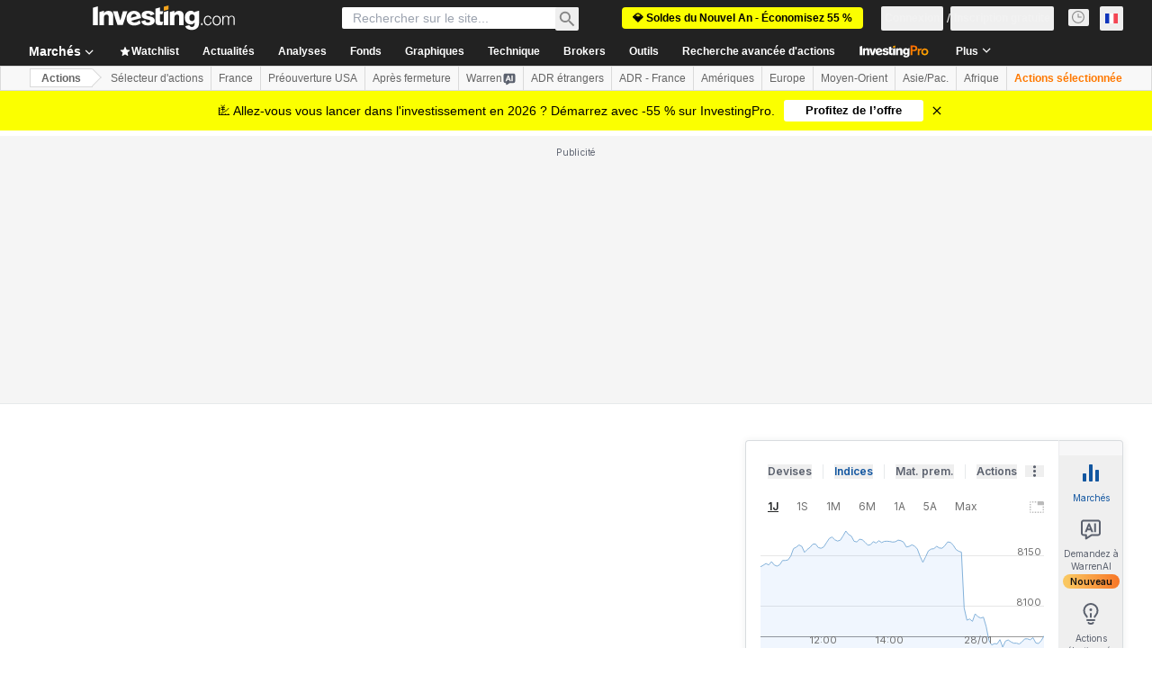

--- FILE ---
content_type: application/javascript
request_url: https://promos.investing.com/eu-a4flkt7l2b/z9gd/9a63d23b-49c1-4335-b698-e7f3ab10af6c/fr.investing.com/jsonp/z?cb=1769603929650&callback=__dgog234i0zhs2h
body_size: 713
content:
__dgog234i0zhs2h({"rand":170570,"success":true,"geo":{"city":"Columbus","latitude":39.9625,"continent_code":"NA","region_code":"OH","region_name":"Ohio","country_code":"US","zipcode":"43215","longitude":-83.0061,"continent_name":"North America","country_name":"United States","ip":"3.143.113.235","metro_code":535,"time_zone":"America/New_York"},"ts":1769603929690.0,"da":"bg*br*al|Apple%bt*bm*bs*cb*bu*dl$0^j~m|131.0.0.0%v~d~f~primarySoftwareType|Robot%s~r~dg*e~b~dq*z|Blink%cn*ds*ba*ch*cc*n|Chrome%t~bl*ac~aa~g~y|macOS%ce*ah~bq*bd~dd*cq$0^cl*df*bp*ad|Desktop%bh*c~dc*dn*bi*ae~ci*cx*p~bk*de*bc*i~h|10.15.7%cd*w~cu*ck*l~u~partialIdentification*af~bz*db*ab*q~a*cp$0^dh*k|Apple%cr*ag|-"});